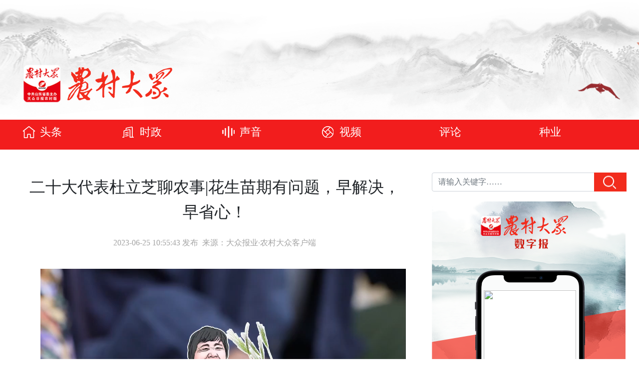

--- FILE ---
content_type: text/html; charset=UTF-8
request_url: https://ncdz.dzng.com/articleContent/489_1492329.html
body_size: 14140
content:
<!DOCTYPE html>
<html lang="zh">

<head>
    <meta charset="UTF-8">
    <meta http-equiv="X-UA-Compatible" content="IE=edge">
    <meta name="viewport" content="width=device-width,initial-scale=1.0,shrink-to-fit=no">
    <meta content="yes" name="apple-mobile-web-app-capable">
    <meta content="black" name="apple-mobile-web-app-status-bar-style">
    <meta content="telephone=no" name="format-detection">
    <meta content="email=no" name="format-detection">
    <title>农村大众</title>
    <link rel="stylesheet" href="/static/country/bootstrap.min.css">
    <link rel="stylesheet" href="/static/country/globle.css?v=3">
    <link rel="stylesheet" href="/static/country/horsey.css">
    <link rel="stylesheet" href="/static/css/share.min.css">
        <script src="/static/country/jquery-1.12.4.min.js"></script>
    <script src="/static/country/bootstrap.min.js"></script>
</head>

<body>
    <div class="jumbotron header">
        <div class="container">
            <div class="logo-name">
                <img src="/static/country/logo.png">
                <img src="/static/country/sitename.png">
            </div>
            <div class="clearfix"></div>
        </div>
    </div>

    <div class="container-fluid navbar">
        <div class="container">
            <ul class="nav">
                                <li class="nav-item">
                    <a class="nav-link icon-index" href="/col/489.html">头条</a>
                </li>
                                <li class="nav-item">
                    <a class="nav-link icon-shizheng" href="/col/199.html">时政</a>
                </li>
                                <li class="nav-item">
                    <a class="nav-link icon-shengyin" href="/col/490.html">声音</a>
                </li>
                                <li class="nav-item">
                    <a class="nav-link icon-caifu" href="/col/196.html">视频</a>
                </li>
                                <li class="nav-item">
                    <a class="nav-link icon-" href="/col/1386.html">评论</a>
                </li>
                                <li class="nav-item">
                    <a class="nav-link icon-" href="/col/1387.html">种业</a>
                </li>
                                <li class="nav-item">
                    <a class="nav-link icon-shenghuo" href="/col/1107.html">生活</a>
                </li>
                            </ul>
            <!-- <a class="nav-user" href="#"></a> -->
        </div>
    </div>    <div class="container" style="margin-top:20px">
        <div class="row">
            <div class="col-lg-8">
                <div class="main">
                    <div class="detail-header">
                        <h2>二十大代表杜立芝聊农事|花生苗期有问题，早解决，早省心！</h2>
                        <p><span>2023-06-25 10:55:43 发布</span>&nbsp;&nbsp;<span>来源：大众报业·农村大众客户端</span></p>
                    </div>
                    <div class="detail-body" id="detail_body">
                                                                                                                                                        
                                                                                                    <p style='text-align: center; text-indent: 2em;'><p><video src=http://vfile.dzwww.com/zycf/20230619103535-Hm62MF.mp4?size=1080X1920&time=116.459 controls="controls" preload="auto" poster="" width="95%"  webkit-playsinline="" playsinline="" x5-playsinline=""></video></p></p><p style='text-indent: 2em;'>地里长出来的花生苗出现了不同的问题，有的叶面焦糊，有的根茎腐烂……杜立芝老师现场找病例，一一解答花生苗期问题。农民朋友快来学一学！</p><p style='text-indent: 2em;'><strong>大众报业·农村大众记者 李新宇 通讯员 解斌 李鹏</strong></p>                    </div>
                </div>
            </div>
                        <div class="col-lg-4">
                <div class="right-layout1">
                    <form action="/">
                        <div class="input-group mt-3">
                            <input type="text" class="form-control" placeholder="请输入关键字……" name="key" id='keyword' autocomplete="off" value="">
                            <div class="input-group-append">
                                <button class="btn btn-search" type="submit"></button>
                            </div>
                            <ul class="search-tip"></ul>
                        </div>
                    </form>
                </div>
                <div class="epaper">
                    <a href="" target="_blank" id='paper_pic'></a>
                </div>
                <div class="right-layout1">
                    <a href="http://h5.dm.dzng.com/appzt/appncdz/form.php" target="_blank"><img src="/static/country/tougao.png"></a>
                </div>
                <div class="app-download">
  <!--                   <a class="android">
                        <div class="android-code"></div>
                    </a>
                    <a class="ios">
                        <div class="ios-code"></div>
                    </a> -->
                </div>
                <div class="right-layout2">
                    <h4 class="title icon-zhuanti">热门专题</h4>
                                            <div class="content">
                            <a href="/report/1402.html?report_type=1" target="_blank"><img src="http://ncdzres.dzng.com/ncdzcms/20240701/small_18ba70e26164f95dc16b1f7d5cb1ad22.png"></a>
                            <h5><a href="/report/1402.html?report_type=1" target="_blank">专题|粮安天下</a></h5>
                        </div>
                                            <div class="content">
                            <a href="/report/1395.html?report_type=1" target="_blank"><img src="http://ncdzres.dzng.com/ncdzcms/20240701/dd78cb8d0e2648f6badccee04b441996.jpg"></a>
                            <h5><a href="/report/1395.html?report_type=1" target="_blank">专题|大食物观</a></h5>
                        </div>
                                            <div class="content">
                            <a href="/report/1396.html?report_type=1" target="_blank"><img src="http://ncdzres.dzng.com/ncdzcms/20240701/small_e34cd44a8ddb72c5f81f865fa1c2c2c2.png"></a>
                            <h5><a href="/report/1396.html?report_type=1" target="_blank">专题|高质量打造乡村振兴齐鲁样板</a></h5>
                        </div>
                                            <div class="content">
                            <a href="/report/1399.html?report_type=1" target="_blank"><img src="http://ncdzres.dzng.com/ncdzcms/20240701/small_1f048bafb1e0daab454a1c259818dbd9.png"></a>
                            <h5><a href="/report/1399.html?report_type=1" target="_blank">专题|建设更高水平的齐鲁粮仓</a></h5>
                        </div>
                                            <div class="content">
                            <a href="/report/1408.html?report_type=1" target="_blank"><img src="http://ncdzres.dzng.com/ncdzcms/20240704/42b3e9941232955f0dfb663372134bdd.jpg"></a>
                            <h5><a href="/report/1408.html?report_type=1" target="_blank">专题|我的美丽村庄</a></h5>
                        </div>
                                    </div>
                <div class="right-layout2">
                    <h4 class="title icon-shipin">热门视频</h4>
                                        <div class="content">
                        <a href="javascript:void(0)" onclick="openVideo(this)" data-url="http://vfile.dzwww.com/zycf/20210326092918-Mv3N0e.mp4?size=1920X1080&time=69.25"><img src="http://ncdzres.dzng.com/ncdzcms/20210326/36b7425116b9df9942c150ae241e743e.jpg">
                        </a>
                        <h5><a href="/articleContent/489_1453519.html" target="_blank">视频|走！去《经山历海》里的“楷坡镇政府”看看</a></h5>
                    </div>
                                        <div class="content">
                        <a href="javascript:void(0)" onclick="openVideo(this)" data-url="http://vfile.dzwww.com/zycf/20210126140052-L2RH8E.mp4?size=1920X1080&time=125.709"><img src="http://ncdzres.dzng.com/ncdzcms/20210126/eb5569837a5ed7c141853c5cd2cec32b.jpg">
                        </a>
                        <h5><a href="/articleContent/489_1450302.html" target="_blank">视频|喝净化水、用配方土…80元一斤的草莓了解下</a></h5>
                    </div>
                                    </div>
            </div>
            <script type="text/javascript" src="/static/js/BigPicture.min.js"></script>
           <script>
            $.get('/paper/paperPic',function(res){
                var str = '<img src="'+res.url+'" width="185" height="290">';
                $('#paper_pic').html(str);
                $('#paper_pic').attr('href',res.paper_url);
            },'json');
                $(function () {
                    $('.android,.ios').hover(
                        function () {
                            //$(this).children("div").toggle();
                        }
                    );
                    

                    $('#keyword').bind('input propertychange', function() {
                       var val = $("#keyword").val();
                        if (val.length > 0) {
                            search($("#keyword").val());
                        } else {
                            ajaxResult = false;
                            $(".search-tip").slideUp();
                        }
                    });
                    // $("#keyword").keyup(function () {
                    //     var val = $("#keyword").val();
                    //     if (val.length > 0) {
                    //         search($("#keyword").val());
                    //     } else {
                    //         ajaxResult = false;
                    //         $(".search-tip").slideUp();
                    //     }
                    // });
                    $('#keyword').bind('blur', function () {
                        $('.search-tip').slideUp();
                    }).bind('focus', function () {
                        $('.search-tip').slideDown();
                    });
                    $('.search-tip').on('click', '.word', function () {
                        var word = $(this).data('word');
                        var word_next = $(this).data('word-next');
                        var word_three =  $(this).data('word-three');
                        $('#keyword').val($(this).text());
                        $('.search-tip').empty();
                        search_next(word,word_next,word_three);
                    });
                    $('.search-tip').on('click', '.word_next', function () {
                        var id = $(this).data('id');
                        var col_id = $(this).data('col-id');
                        var url = "/articleContent/"+col_id+"_"+id+".html";
                        window.open(url);
                    });
                   
                });
                function openVideo(obj){
                    var url = $(obj).attr('data-url');
                    BigPicture({
                          el: obj,
                          vidSrc:url,
                        });
                }
                function search(keyword) {
                    var url = "/word/list?word="+keyword;
                    var html = "";
                    $.getJSON(url, function (data) {
                        if(data.code == 1){
                            $.each(data.list, function (k, item) {
                                var word = item.word+item.word_next+item.word_three;
                                html += "<li data-word="+item.word+" data-word-next="+item.word_next+"  data-word-three="+item.word_three+" class='word'>" + word + "</li>";
                            })
                            $(".search-tip").html(html);
                            $(".search-tip").slideDown();
                        }
                    });
                }
                function search_next(word,word_next,word_three) {
                    var url = "/word/list";
                    var html = "";
                    $.getJSON(url, {word:word,word_next:word_next,word_three:word_three},function (data) {
                        if(data.code == 1){
                            $.each(data.list, function (k, item) {
                                var word = item.title;
                                html += "<li class='word_next' data-id="+item.art_id+" data-col-id="+item.col_id+">" + word + "</li>";
                            })
                            $(".search-tip").html(html);
                            $(".search-tip").slideDown();
                        }
                    });
                }
            </script>        </div>
    </div>
<script type="text/javascript">
    $('#detail_body').find('img').css('width',"100%");
</script>
<div class="jumbotron text-center footer">
    
    <p>备案号 鲁ICP备11011784号 互联网新闻信息许可证编号：37120180020</p>
    <p><script type="text/javascript">document.write(unescape("%3Cspan id='cnzz_stat_icon_1279807014'%3E%3C/span%3E%3Cscript src='https://v1.cnzz.com/z_stat.php%3Fid%3D1279807014%26show%3Dpic' type='text/javascript'%3E%3C/script%3E"));</script>&nbsp;&nbsp;Dazhong News Group(Da Zhong Daily) 大众报业集团（大众日报社） 版权所有 联系电话：0531-85193333&nbsp;&nbsp;0531-85193091</p>

</div>
<script type="text/javascript">
    var first_page = 0;
</script>
<script type="text/javascript" src="/static/js/jquery.share.min.js"></script>
<script type="text/javascript" src="/static/js/social-share.min.js"></script>
<!--自动推送百度搜索资源平台---->
</body>
</html>

--- FILE ---
content_type: text/html; charset=UTF-8
request_url: https://ncdz.dzng.com/paper/paperPic
body_size: 176
content:
{"code":1,"url":"http:\/\/paper.dzwww.com\/ncdz\/IMAGE\/20260121\/01\/Page01-1500.jpg","paper_url":"http:\/\/paper.dzwww.com\/ncdz\/content\/20260121\/Page01NU.htm"}

--- FILE ---
content_type: text/css
request_url: https://ncdz.dzng.com/static/country/globle.css?v=3
body_size: 6213
content:
@media (min-width: 1200px) {
    .container, .container-sm, .container-md, .container-lg, .container-xl {
      max-width: 1260px !important;
    }
}
html,body{height: 100%;}
body{font-family: "Microsoft Yahei","SimSun"; font-size: 16px;}
div,span,p,h1,h2,h3,h4,h5 {margin: 0; padding: 0;}
ul,li,ol,dl,dd,dt {list-style: none; padding: 0px; margin: 0px;}
a {color: #000;}
a:hover, a:focus {color: #c91a1a; text-decoration: none;}

.header{
    height: 240px;
    margin-bottom:0;
    background: url(./header-bg.png) center center no-repeat;
}
.logo-name{
    position: absolute;
    top: 130px;
}
.logo-name img{
    margin-right: 10px;
}

.navbar{
    height: 60px;
    padding: 0;
    background-color: #f21d1d;
}
.navbar .nav{
    margin-left: 20px;
}
.navbar .nav-item{
    width: 200px;
}
.navbar .nav-link{
    padding-left: 35px;
    color: #fff;
    font-size: 22px;
}
.navbar .nav-user{
    width: 35px;
    height: 35px;
    margin-right: 20px;
    background: url(./icon-user.png) left center no-repeat;
}
.icon-index{
    background: url(./icon-index.png) left center no-repeat;
}
.icon-shizheng{
    background: url(./icon-shizheng.png) left center no-repeat;
}
.icon-caifu{
    background: url(./icon-caifu.png) left center no-repeat;
}
.icon-shengyin{
    background: url(./icon-shengyin.png) left center no-repeat;
}
.icon-shenghuo{
    background: url(./icon-shenghuo.png) left center no-repeat;
}

.carousel{
    background-color: #f2f2f2;
    border-radius: 10px;
}
.carousel-inner img {
    width: 810px;
    height: 480px;
    border-top-left-radius: 10px;
    border-bottom-left-radius: 10px;
}
.carousel-inner .caption{
    float: right;
    width: 420px;
    height: 410px;
    padding: 40px;
    overflow: hidden;
}
.carousel-inner p{
    padding-top: 10px;
    font-size: 16px;
    line-height: 26px;
}
.carousel-indicators{
    width: 420px;
    bottom: 2% !important;
}
.carousel-indicators .active{
    background-color: #f22d1d;
}
.carousel-indicators li{
    width: 15px !important;
    height: 15px !important;
    border-radius: 50%;
    opacity:1 !important;
}

.lists{
    color: #aaa;
    padding-right: 20px;
}
.lists li{
    padding: 20px 0;
    border-bottom: 1px solid #ddd;
}
.lists-item-left{
    float: left;
    width: 34%;
}
.lists-item-left img{
    width: 250px;
    height: 160px;
    border-radius: 5px;
}
.lists-item-right{
    float: right;
    width: 65%;
}
.lists-item-right h2{
    min-height: 74px;
    margin-bottom: 24px;
}
.lists-item-right p{
    padding: 5px 0;
}
.list-item-layout1 h2{
    margin-bottom: 25px;
}
.list-item-layout1 p{
    padding: 5px 0;
}
.list-item-layout1 .pic img{
    width: 250px;
    height: 160px;
    border-radius: 5px;
    margin-right: 8px;
    margin-bottom: 10px;
}
.list-item-layout2 .pic{
    width: 790px;
    border-radius: 5px;
}
.list-item-layout2 p{
    padding-top: 20px;
}

.epaper{
    padding: 10px 0;
    height: 490px;
    background: url(./epaper-bg.png) left center no-repeat;
}
.epaper a{
    position: relative;
    left: 104px;
    top: 178px;
}
.app-download{
    padding: 10px 0;
    height: 200px;
    background: url(./app.png) left center no-repeat;
}
.app-download .android{
    display: inline-block;
    width: 90px;
    height: 90px;
    position: relative;
    left: 175px;
    top: 85px;
    background: url(./code1.png) left center no-repeat;
    cursor: pointer;
    background-size: 100%;
}
.app-download .android-code{
    display: none;
    position: relative;
    top: -115px;
    left: -25px;
    width: 120px;
    height: 120px;
    background: url(./code1.png) left center no-repeat;
    z-index: 999;
}
.app-download .ios{
    display: inline-block;
    width: 90px;
    height: 90px;
    position: relative;
    left: 180px;
    top: 85px;
    background: url(./code2.png) left center no-repeat;
    cursor: pointer;
    background-size: 100%;
}
.app-download .ios-code{
    display: none;
    position: relative;
    top: -115px;
    left: -25px;
    width: 120px;
    height: 120px;
    background: url(./code2.png) left center no-repeat;
    z-index: 999;
}
.right-layout1{
    padding: 10px 0;
}
.right-layout1 .btn-search{
    width: 65px;
    background: url(./btn-search.png) right center no-repeat;
    background-color:#f22c1d;
}
.right-layout1 .search-tip{
    display: none;
    position:absolute;
    top: 38px;
    left: 0;
	width:100%;
    background-color: #fff;
	border-left:1px solid #ddd;
    border-right:1px solid #ddd;
    border-bottom:1px solid #ddd;
    z-index: 999;
}
.right-layout1 .search-tip li{
    line-height: 40px;
    padding: 0 10px;
    overflow: hidden;
    text-overflow: ellipsis;
    white-space: nowrap;
    cursor: pointer;
}
.right-layout1 .search-tip li:hover {
    color: #f22c1d
}


.right-layout1 img{
    width: 388px;
    border-radius: 5px;
}
.right-layout2{
    margin-top: 20px;
    background-color: #f8f8f8;
}
.right-layout2 .title{
    height: 80px;
    padding-left: 45px;
    line-height: 80px;
    color: #f22d1d;
}
.icon-zhuanti{
    background: url(./icon-zhuanti.png) 15px center no-repeat;
}
.icon-shipin{
    background: url(./icon-shipin.png) 15px center no-repeat;
}
.right-layout2 .content{
    padding-left: 22px;
    padding-bottom: 20px;
}
.right-layout2 .content img{
    width: 94%;
    height: 100%;
}
.right-layout2 .content h5{
    text-align: left;
    padding-top: 10px;
    padding-right: 20px;
}

.pagination .page-link{
    color: #c91a1a;
    font-size: 20px;
    padding: 10px 15px;
}
.page-item.active .page-link{
    color: #fff;
    background-color: #c91a1a;
    border-color: #c91a1a;
}

.footer{
    height: 185px;
    background-color: #2d3236;
    color: #ccc;
    font-size: 14px;
    margin-top: 50px;
    margin-bottom: 0;
}
.footer p{
    padding-top: 10px;
}

/* detail start */
.main{
    padding: 30px 20px;
}
.detail-header{
    text-align: center;
}
.detail-header h2 {
    line-height: 50px;
}
.detail-header p {
    color: #a4a4a4;
    margin-top: 25px;
}
.detail-body{
    margin-top: 40px;
}
.detail-body p {
    font-size: 18px;
    line-height: 35px;
    margin-top: 30px;
    text-indent: 2em!important;
    text-align: justify;
    word-break: break-all;
}
/* detail end */


--- FILE ---
content_type: text/css
request_url: https://ncdz.dzng.com/static/country/horsey.css
body_size: 377
content:
.sey-list {
  display: none;
  position: absolute;
  list-style-type: none;
  box-shadow: 1px 2px 6px;
  background-color: #fff;
  color: #333;
}
.sey-show {
  display: block;
}
.sey-hide {
  display: none;
}
.sey-item {
  cursor: pointer;
  padding: 7px;
}
.sey-item:hover {
  background-color: #444;
  color: #fff;
}
.sey-selected {
  background-color: #333;
  color: #fff;
}